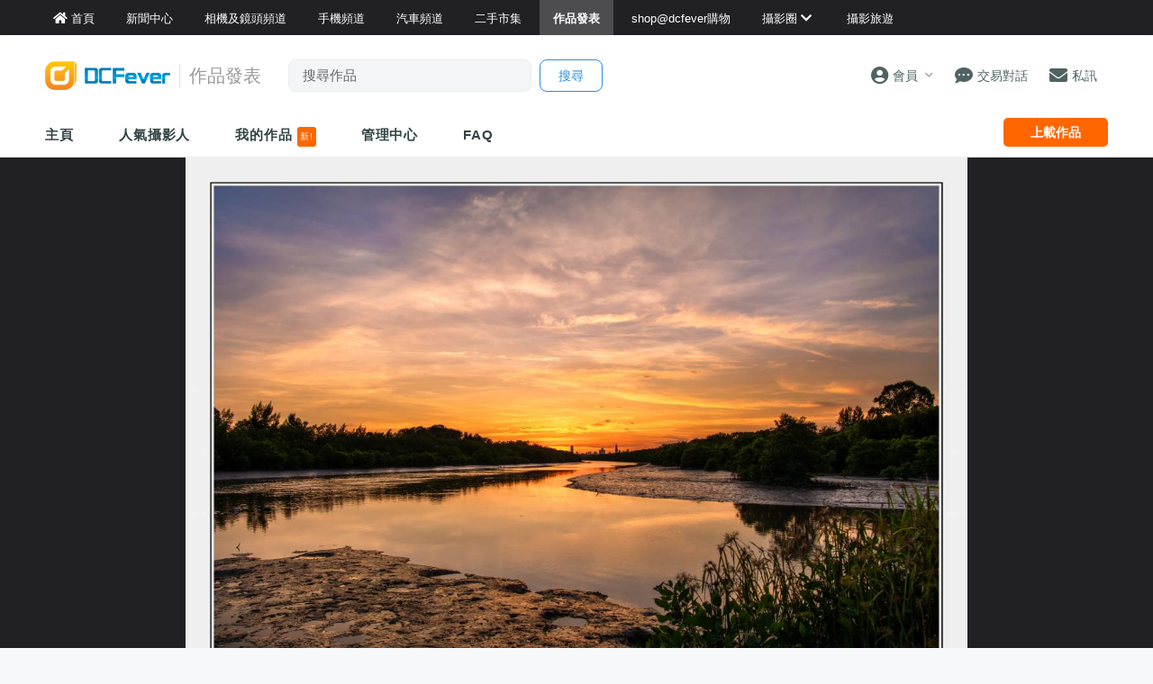

--- FILE ---
content_type: text/html; charset=UTF-8
request_url: https://www.dcfever.com/photosharing/view.php?id=1683999
body_size: 17099
content:
<!DOCTYPE html>
<html>
<head>
<meta http-equiv="Content-Type" content="text/html; charset=utf-8" />
<meta http-equiv="content-language" content="zh-HK">
<meta charset="UTF-8" />
<title>作品發表區 - 錦田河夕照 - DCFever.com</title>


<meta name="description" content="有過燦爛一刻，可惜最後燒吾着。" />
<meta name="viewport" content="width=device-width, maximum-scale=1" />

<meta name="title" content="作品發表區 - 錦田河夕照" />
<meta name="description" content="有過燦爛一刻，可惜最後燒吾着。" />
<meta property="og:title" content="錦田河夕照 - DCFever.com" />
<meta property="og:image" content="https://cdn03.dcfever.com/media/photo/23/7/25/872425_1690242190_cba5.jpg" />
<meta property="og:image:type" content="image/jpeg" />
<meta property="og:image:width" content="3000" />
<meta property="og:image:height" content="2074" />
<meta property="og:site_name" content="DCFever" />
<meta property="og:url" content="https://www.dcfever.com/photosharing/view.php?id=1683999" />
<meta property="og:type" content="article" />
<meta property="og:description" content="有過燦爛一刻，可惜最後燒吾着。" />
<link rel="image_src" href="https://cdn03.dcfever.com/media/photo/23/7/25/872425_1690242190_cba5.jpg" />
<link rel="canonical" href="https://www.dcfever.com/photosharing/view.php?id=1683999" />

<!-- BEGIN SHAREAHOLIC CODE -->
<link rel="preload" href="https://cdn.shareaholic.net/assets/pub/shareaholic.js" as="script" />
<meta name="shareaholic:site_id" content="232318ad7ef6116990da3dc130eabbd6" />
<script data-cfasync="false" async src="https://cdn.shareaholic.net/assets/pub/shareaholic.js"></script>
<!-- END SHAREAHOLIC CODE -->


<meta name="theme-color" content="">

<meta property="fb:app_id" content="301017970038593" />

<link rel="SHORTCUT ICON" href="//cdn10.dcfever.com/images/favicon_new.ico" />
<link href="//cdn10.dcfever.com/v4/css/global_20240301d.css" rel="stylesheet" />
<link href="//cdn10.dcfever.com/v4/css/grid_20150811.css" rel="stylesheet" />
<link href="//cdn10.dcfever.com/images/apple_180.png" rel="apple-touch-icon" sizes="180x180" />
<link href="//cdn10.dcfever.com/images/android_192.png" rel="icon" sizes="192x192" />


<script src="//ajax.googleapis.com/ajax/libs/jquery/1.11.3/jquery.min.js"></script>
<script src="//ajax.googleapis.com/ajax/libs/jqueryui/1.11.3/jquery-ui.min.js"></script>
<link href="https://cdn03.dcfever.com/v4/css/photosharing_2109a.css" rel="stylesheet">
<link href="https://cdn03.dcfever.com/photosharing/js/magnific_popup.css" rel="stylesheet" type="text/css">
<link href="https://cdn03.dcfever.com/photosharing/js/photoswipe/photoswipe.css" rel="stylesheet" type="text/css">
<link href="https://cdn03.dcfever.com/photosharing/js/photoswipe/default-skin/default-skin.css" rel="stylesheet" type="text/css">
<link href="https://cdn01.dcfever.com/v4/css/fontawesome-5.15/css/all.css" rel="stylesheet">
<link href="/v5/css/nav_main_2023.css?t=260122" rel="stylesheet">
<link href="/v5/css/nav_20240405a.css?t=260122" rel="stylesheet">
<link href="https://cdn01.dcfever.com/v5/css/product_01_2024j.css" rel="stylesheet">
<script src="https://cdn03.dcfever.com/js/lazysizes/lazysizes.min.js" async=""></script>
<script src="https://cdn03.dcfever.com/photosharing/js/magnific.js"></script>
<script src="https://cdn03.dcfever.com/photosharing/js/photoswipe/photoswipe.js"></script>
<script src="https://cdn03.dcfever.com/photosharing/js/photoswipe/photoswipe-ui-default.js"></script>
<script async='async' src='https://www.googletagservices.com/tag/js/gpt.js'></script>
<script>
  var googletag = googletag || {};
  googletag.cmd = googletag.cmd || [];
</script>

<script>
  googletag.cmd.push(function() {
    googletag.defineOutOfPageSlot('/1007060/dcfever_ros/dcfever_ros_outofpage', 'div-gpt-ad-dcfever_ros_outofpage').addService(googletag.pubads());

  	googletag.pubads().enableSingleRequest();
    googletag.pubads().collapseEmptyDivs();
    googletag.enableServices();
  });
</script><script language="javascript" src="https://cdn01.dcfever.com/js/jquery-scrolltofixed.js"></script>

<link href="https://cdn01.dcfever.com/v5/css/autocomplete.css" rel="stylesheet">
<script src="https://cdn01.dcfever.com/v5/js/jquery.autocomplete.min.js" referrerpolicy="no-referrer"></script>

<!-- Google tag (gtag.js) -->
<script async src="https://www.googletagmanager.com/gtag/js?id=G-5ND0VB1W90"></script>
<script>
  window.dataLayer = window.dataLayer || [];
  function gtag(){dataLayer.push(arguments);}
  gtag('js', new Date());

  gtag('config', 'G-5ND0VB1W90');
</script>

</head>

<body>
<div class="site_wrapper white_bg">


<div class="main_nav photosharing">
	<div class="main_nav_inner">
		<div class="main_nav_content">
			<div class="main_nav_logo">
				<a href="/index.php"><img src="https://cdn01.dcfever.com/images/dcfever_logo_png.png" class="logo" alt="DCFever Logo"></a>
			</div>
			<ul class="navigation">
				<li style="order: -1"><a href="/index.php" class="home"><i class="fa fa-home"></i><span>首頁</span></a></li>
								
				<li class="seperator"></li>
				<li style="order: -1"><a href="/news/index.php"><i class="fa fa-newspaper"></i><span>新聞中心</span></a></li>
				<li style="order: -1"><a href="/cameras/index.php"><i class="fa fa-camera"></i><span>相機及鏡頭頻道</span></a></li>
				<li style="order: -1"><a href="/phones/index.php"><i class="fa fa-phone"></i><span>手機頻道</span></a></li>
				<li style="order: -1"><a href="/cars/index.php"><i class="fa fa-car"></i><span>汽車頻道</span></a></li>
				<li class="seperator"></li>
				<li><a href="/trading/index.php"><i class="fa fa-retweet"></i><span>二手市集</span></a></li>
				<li class="selected"><a href="/photosharing/index.php"><i class="fa fa-images"></i><span>作品發表</span></a></li>
				<li class="seperator"></li>
				<li><a href="/shop/index.php"><i class="fa fa-shopping-cart"></i><span>shop@dcfever購物</span></a></li>
				<li class="seperator"></li>
				<li class="desktop_main_drop_down_toggle ">
					<a href="#" onClick="return false;"><span>攝影圈<i class="fa fa-chevron-down up" style="display: inline-block;"></i></span></a>
					<ul class="dropdown">
						<li><a href="/column/index.php"><i class="fa fa-pen-alt"></i><span>Fever 達人</span></a></li>
						<li><a href="/models/index.php"><i class="fa fa-user-friends"></i><span>FeverModels</span></a></li>
						<li><a href="/forum/index.php"><i class="fa fa-comments"></i><span>討論區</span></a></li>
					</ul>
				</li>
				<li><a href="/travel/index.php "><i class="fa fa-paper-plane"></i><span>攝影旅遊</span></a></li>
				
				<li class="seperator"></li>
				<li class="hidden-md"><a href="/users/login.php?action=logout" class="logout_btn"><i class="fa fa-sign-out-alt"></i><span>登出</span></a></li>
			</ul>
		</div>
	</div>
	<div class="close_button">
		<i class="fa fa-times-circle"></i>
	</div>
</div>
<div class="main_nav_overlay"></div>
<script>
$(document).ready(function() {
	var hoverTimeout;
	$(".desktop_main_drop_down_toggle").hover(function(e) {
		e.preventDefault();
		clearTimeout(hoverTimeout);
		$(this).addClass("selected");
		$(this).find(".dropdown").addClass("active");
	}, function() {
		var $self = $(this);
		hoverTimeout = setTimeout(function() {
			$self.removeClass("selected");
			$self.find(".dropdown").removeClass("active");
		}, 200);
	});
	$(".toggle_left_menu").click(function(e) {
		e.preventDefault();
		if ($(".nav_level_one_user_menu").hasClass("active"))
		{
			$(".nav_level_one_user").click();
		}
		$("body").addClass("pop");
		$(".main_nav").addClass("pop");
		$(".main_nav_overlay").addClass("pop");
	});
	$(".close_button").click(function(e) {
		e.preventDefault();
		$(".main_nav_content").scrollTop(0,0);
		$("body").removeClass("pop");
		$(".main_nav").removeClass("pop");
		$(".main_nav_overlay").removeClass("pop");
	});
	$(".logout_btn").click(function(e) {
		e.preventDefault();
		if (confirm('確定要登出嗎?')) {
			window.location.href = $(this).attr('href');
		}
	});
});
</script>
<!-- canvas -->
<div class="canvas">
	<div class="canvas_overlay_mask"></div>
	<div class="container-fluid site_header">
<link rel="stylesheet" href="/v5/css/nav_2025.css?t=1769090651">
<div class="row main_nav_level_one_wrapper photosharing">
    <div class="main_nav_level_one photosharing">
        <div class="nav_left">
            <div class="nav_hamburger">
                <a href="#" class="item toggle_left_menu hidden-md"><i class="fa fa-bars" style="font-size: 20px;"></i></a>
            </div>
            <div class="logo">
                <a href="/index.php"><img src="//cdn01.dcfever.com/images/dcfever_logo_v2_png.png" width="108" height="25" class="hidden-md" alt="DCFever Logo"><img src="//cdn01.dcfever.com/images/dcfever_logo_v2_png.png" width="139" height="32" class="hidden-xs" alt="DCFever Logo"></a>                                        <span class="channel_name_desktop">作品發表</span>
                
                                    <form method="get" action="/photosharing/keywordsearch.php" name="ajax_search" id="ajax_search" class="search_form hidden-xs">
                        <input type="text" name="keyword" value="" class="main_nav_search_bar" placeholder="搜尋作品">
                        <input type="hidden" name="form_action" value="search_action">
                        <input type="submit" name="search_btn" value="搜尋" class="main_nav_search_button">
                    </form>
                            </div>
        </div>
        <div class="nav_function">
                        <span class="nav_level_one_user_menu_wrap user_menu"><a href="/users/index.php" class="item nav_level_one_user"><i class="fa fa-user-circle"></i> <span>會員</span><span style="color: #aaa; display: inline-block; font-size: 10px; padding-left: 8px;" class="hidden-xs"><i class="fa fa fa-chevron-down up"></i></span></a></span>            <div class="nav_level_one_user_menu" style="display: none;">
                <div class="mobile_menu_header_div hidden-md">
                    <a href="/index.php" class="mobile_menu_logo">
                        <img src="//cdn01.dcfever.com/images/dcfever_logo_v2_png.png" width="100" height="24" alt="DCFever Logo">
                    </a>
                    <a href="#" class="close_user_menu"><i class="fa fa-times"></i></a>
                </div>

                <div class="profile">
                    <div class="avatar-container">
                        <a href="/users/avatar.php">
                            <img src="https://cdn01.dcfever.com/column/images/profile_pic.png" class="user_avatar" alt="User Avatar">
                        </a>
                    </div>
                                        <div class="user_info">
                        <div class="login"><a href="/trading/myitem.php">登入</a></div>
                        <div class="register"><a href="/users/register.php">註冊新會員</a></div>
                    </div>
                                    </div>

                <div class="menu-section"><h3 class="section-title">作品發表</h3><a href="/photosharing/manage.php" class="menu-item"><i class="fa fa-camera"></i><span>作品管理</span><i class="fa fa-chevron-right"></i></a></div>                <div class="menu-section">
                    <h3 class="section-title">買賣管理</h3>
                    <a href="/trading/myitem.php" class="menu-item">
                        <i class="fa fa-store"></i>
                        <span>我的物品</span>
                        <i class="fa fa-chevron-right"></i>
                    </a>
                    <a href="/trading/myrating.php" class="menu-item">
                        <i class="fa fa-star"></i>
                        <span>我的評價</span>
                        <i class="fa fa-chevron-right"></i>
                    </a>
                    <a href="/trading/saved_search.php" class="menu-item">
                        <i class="fa fa-search"></i>
                        <span>搜尋關鍵字通知</span>
                        <i class="fa fa-chevron-right"></i>
                    </a>
                    <a href="/trading/favourite_items.php" class="menu-item">
                        <i class="fa fa-heart"></i>
                        <span>我的收藏</span>
                        <i class="fa fa-chevron-right"></i>
                    </a>
                    <a href="/trading/verification.php" class="menu-item">
                        <i class="fa fa-check-circle"></i>
                        <span>手機認證</span>
                        <i class="fa fa-chevron-right"></i>
                    </a>
                    <a href="/trading/allsettings.php" class="menu-item">
                        <i class="fa fa-cog"></i>
                        <span>其它設定及說明</span>
                        <i class="fa fa-chevron-right"></i>
                    </a>
                </div>
                
                <div class="menu-section">
                    <h3 class="section-title">帳戶設定</h3>
                    <a href="/users/index.php" class="menu-item">
                        <i class="fa fa-user-circle"></i>
                        <span>會員中心</span>
                        <i class="fa fa-chevron-right"></i>
                    </a>

                                    </div>
            </div>
            <a href="/chat?t=1769090651" class="item"><i class="fa fa-comment-dots"></i> <span>交易對話</span>
                <div class="empty_counter" id="header_chat_counter"></div>
            </a>
            <a href="/pm/index.php" class="item">
                <i class="fa fa-envelope"></i> <span>私訊</span>
                            </a>
                    </div>
    </div>
</div>
<script>
    $(document).ready(function() {
        $(".user_menu").click(function(e) {
            e.preventDefault();
            e.stopPropagation();
            $(".nav_level_one_user_menu").fadeToggle(200);
            // Add/remove body class for mobile
            if ($(window).width() < 768) {
                $("body").toggleClass("menu-open");
            }
        });

        $(".close_user_menu").click(function(e) {
            e.preventDefault();
            $(".nav_level_one_user_menu").fadeOut(200);
            // Remove body class
            $("body").removeClass("menu-open");
        });
        $(".logout").click(function(e) {
            e.preventDefault();
            if (confirm('確定要登出嗎?')) {
                window.location.href = $(this).attr('href');
            }
        });

        $(document).click(function(e) {
            if (!$(e.target).closest('.nav_level_one_user_menu, .user_menu').length) {
                $(".nav_level_one_user_menu").fadeOut(200);
                // Remove body class
                $("body").removeClass("menu-open");
            }
        });

        // Prevent clicks inside menu from closing it
        $(".nav_level_one_user_menu").click(function(e) {
            e.stopPropagation();
        });
    });
</script>		<div class="row">
			<div class="main_nav_level_two_wrapper">
				<div class="main_nav_level_two">
					<div class="nav_search_form_wrap">
						<form method="get" action="keywordsearch.php" name="ajax_search" id="ajax_search" class="nav_search_form" style="padding: 10x 10px 0px 10px;">
							<input type="text" name="keyword" value="" class="search_input" placeholder="搜尋作品">
							<input type="hidden" name="form_action" value="search_action">
							<input type="submit" name="search_btn" value="搜尋" class="search_button">
						</form>
					</div>
					<ul class="nav_selection">
						<li><a href="index.php">主頁</a></li>
						<!--
						<li><a href="listing.php">攝影作品</a></li>
						-->
						<li><a href="list.php">人氣攝影人</a></li>
						<li><a href="myphotos.php">我的作品 <span style="display: inline-block; background-color: #ff6600; color: #fff; font-size: 10px; padding: 3px; font-weight: normal; line-height: 16px; border-radius: 3px;">新!</span></a></li>
						<li><a href="manage.php">管理中心</a></li>
						<li><a href="help.php">FAQ</a></li>
					</ul>
					<div class="nav_action_wrap">
						<a href="upload.php" class="action_btn">上載作品</a>
					</div>
				</div>
<script>
$(document).ready(function() {
	function toggle_nav_drop_down(direction) {
		if (direction == 'down')
		{
			$(".mobile_nav_drop_down_toggle").addClass("activated");
			$(".mobile_nav_drop_down_toggle").parent().siblings(".mobile_nav_dropped_down").slideDown();
			$(".mobile_nav_drop_down_toggle").find(".up").hide();
			$(".mobile_nav_drop_down_toggle").find(".down").show();
		}
		else
		{
			$(".mobile_nav_drop_down_toggle").removeClass("activated");
			$(".mobile_nav_drop_down_toggle").parent().siblings(".mobile_nav_dropped_down").slideUp();
			$(".mobile_nav_drop_down_toggle").find(".up").show();
			$(".mobile_nav_drop_down_toggle").find(".down").hide();
		}
	}
	$(".nav_level_one_search").click(function(e) {
		e.preventDefault();
		if ($(".nav_search_form_wrap").hasClass("showme"))
		{
			$(".nav_search_form_wrap").fadeOut(200, 'linear', function() {
				$(this).removeClass("showme");
			});
			toggle_nav_drop_down('up');
		}
		else
		{
			$(".nav_search_form_wrap").fadeIn(400, 'linear', function() {
				$(this).addClass("showme");
			});
			toggle_nav_drop_down('down');
		}
	});
	$(".mobile_nav_drop_down_toggle").click(function(e) {
		e.preventDefault();
		if ($(this).hasClass("activated"))
		{
			toggle_nav_drop_down('up');
		}
		else
		{
			toggle_nav_drop_down('down');
		}
	});
	$(".main_nav_level_two_wrapper").scrollToFixed({
		preFixed: function() { if($(this).width() > 768) $(this).css("paddingTop", "8px"); },
        postFixed: function() { $(this).css("paddingTop", "0px"); }
	});
});
</script>			</div>
		</div>
	</div>

	<div class="container-fluid blackcurtain">
		<div class="row">
			<div class="col-md-12">
				<div class="photo_container_wrapper">
					<div class="photo_container">
						<img src="[data-uri]" class="the_photo" id="the_photo" sequence="0">
					</div>
				</div>
			</div>
		</div>
	</div>

	<script language="javascript">
	var photo = {
		width: 3000,
		height: 2074,
		aspect_ratio: 1.4464802314368,
		orientation: "landscape",
		file: 'https://cdn03.dcfever.com/media/photo/23/7/25/872425_1690242190_cba5.jpg',
		id: 1683999,
		adult: 0
	};

	var cfg_max_dimension = 1200;
	var cfg_bottom_margin = 180;

	$(window).resize(function() {
		var w = window,
			d = document,
		e = d.documentElement,
		g = d.getElementsByTagName('body')[0],
		x = w.innerWidth || e.clientWidth || g.clientWidth,
		y = w.innerHeight|| e.clientHeight|| g.clientHeight;


		var photo_container_offset = $(".photo_container_wrapper").offset().top;
		var container_width = $(".photo_container_wrapper").width();

		if (x > y) //window is landscape
		{
			if (photo.orientation == 'landscape') { //photo is landscape
				if (x < 768)
				{
					container_min_height = y;
				}
				else
				{
					container_min_height = 5 * container_width / 12; //maintain minimum 12:5 ratio for landscape photo
					if (container_min_height < 600) {
						container_min_height = 600;
					}
				}
			} else { //photo is portrait
				//container_min_height = 700;
				if (x < 768)
				{
					container_min_height = 480;
				}
				else
				{
					container_min_height = 5 * container_width / 12; //maintain minimum 12:5 ratio for landscape photo
					if (container_min_height < 650) {
						container_min_height = 650;
					}
				}
			}

			container_max_height = y - photo_container_offset - cfg_bottom_margin;
			if (container_min_height > container_max_height)
			{
				container_max_height = container_min_height;
			}
			if (container_max_height > cfg_max_dimension)
			{
				container_max_height = cfg_max_dimension;
			}


			/* get maximum photo / container height */
			max_photo_height = container_width * (photo.height / photo.width);
			/* this part is for image which is smaller than the container, we reduce the photo height to its real value */
			if (photo.width <= container_width && photo.height <= container_max_height)
			{
				max_photo_height = photo.height;
			}

			/* photo_container_height vs photo_height, get the smaller one */
			if (max_photo_height > container_max_height)
			{
				calculated_photo_height = container_max_height;
			}
			else
			{
				calculated_photo_height = max_photo_height;
			}
			calculated_container_height = container_min_height > calculated_photo_height ? container_min_height : calculated_photo_height;


			//$(".logo_tag").html(parseInt(calculated_container_height) + ':' + parseInt(calculated_photo_height));
			$(".photo_container").height(calculated_container_height);
			$(".photo_container .the_photo").attr("src", "https://cdn03.dcfever.com/media/photo/23/7/25/872425_1690242190_cba5.jpg").attr("height", calculated_photo_height).css("height", calculated_photo_height + 'px').css("max-height", "");
		}
		else
		{
			//window is portrait
			if (photo.orientation == 'landscape') { //photo is landscape
				container_min_height = 5 * container_width / 12; //maintain minimum 12:5 ratio for landscape photo
				container_max_height = x;

				//container_max_height = y - photo_container_offset - cfg_bottom_margin;
				if (container_min_height > container_max_height)
				{
					container_max_height = container_min_height;
				}
				if (container_max_height > cfg_max_dimension)
				{
					container_max_height = cfg_max_dimension;
				}



				/* get maximum photo / container height */
				max_photo_height = container_width * (photo.height / photo.width);
				/* this part is for image which is smaller than the container, we reduce the photo height to its real value */
				if (photo.width <= container_width && photo.height <= container_max_height)
				{
					max_photo_height = photo.height;
				}

				/* photo_container_height vs photo_height, get the smaller one */
				if (max_photo_height > container_max_height)
				{
					calculated_photo_height = container_max_height;
				}
				else
				{
					calculated_photo_height = max_photo_height;
				}
				calculated_container_height = container_min_height > calculated_photo_height ? container_min_height : calculated_photo_height;


				//$(".logo_tag").html(parseInt(calculated_container_height) + ':' + parseInt(calculated_photo_height));
				$(".photo_container").height(calculated_container_height);
				$(".photo_container .the_photo").attr("src", "https://cdn03.dcfever.com/media/photo/23/7/25/872425_1690242190_cba5.jpg").attr("height", calculated_photo_height).css("height", calculated_photo_height + 'px').css("max-height", "");

			} else { //photo is portrait
				container_min_height = 5 * container_width / 12; //good, maintain minimum 12:5 ratio for landscape photo
				container_max_height = 800;

				if (container_min_height > container_max_height)
				{
					container_max_height = container_min_height;
				}
				if (container_max_height > cfg_max_dimension)
				{
					container_max_height = cfg_max_dimension;
				}

				/* get maximum photo / container height */
				max_photo_height = container_width * (photo.height / photo.width);
				/* this part is for image which is smaller than the container, we reduce the photo height to its real value */
				if (photo.width <= container_width && photo.height <= container_max_height)
				{
					max_photo_height = photo.height;
				}

				/* photo_container_height vs photo_height, get the smaller one */
				if (max_photo_height > container_max_height)
				{
					calculated_photo_height = container_max_height;
				}
				else
				{
					calculated_photo_height = max_photo_height;
				}

				calculated_container_height = container_min_height > calculated_photo_height ? container_min_height : calculated_photo_height;

				//$(".logo_tag").html(parseInt(calculated_container_height) + ':' + parseInt(calculated_photo_height));
				$(".photo_container").height(calculated_container_height);
				//$(".the_photo").attr("src", "https://cdn03.dcfever.com/media/photo/23/7/25/872425_1690242190_cba5.jpg").attr("height", '').css("height", 'px').css("max-height", "");
				$(".photo_container .the_photo").attr("src", "https://cdn03.dcfever.com/media/photo/23/7/25/872425_1690242190_cba5.jpg").attr("height", calculated_photo_height).css("height", calculated_photo_height + 'px').css("max-height", "");
			}
		}
	});
	$(window).resize();
	</script>

	<!-- /1007060/dcfever_ros/dcfever_ros_outofpage -->
	<div id='div-gpt-ad-dcfever_ros_outofpage' style="font-size: 0px;">
		<script>
			googletag.cmd.push(function() {
				googletag.display('div-gpt-ad-dcfever_ros_outofpage');
			});
		</script>
	</div>
	<div class="container">
		<div class="row">
			<div class="photo_content">
				<h3 class="photo_author">
					<a href="info.php?id=872425">
						<img src="https://cdn03.dcfever.com/media/users/icons/872/872425_1744550369_icon.jpg" class="avatar">
						lkf4141					</a> <span style="font-size: 13px;">於 2023 年 7 月 25 日 上載</span>
				</h3>

								<h2 class="photo_title">錦田河夕照</h2>
								<div class="photo_description">
				<p>有過燦爛一刻，可惜最後燒吾着。</p>				</div>
				<div class="photo_remark">連續第二日幸獲今選，很多謝評委及各位師姐師兄！</div>				
<div style="display: flex; justify-content: center; margin-top: 20px;">

<script async src="https://pagead2.googlesyndication.com/pagead/js/adsbygoogle.js?client=ca-pub-3319273081114067"
     crossorigin="anonymous"></script>
<!-- 728x90 for new photosharing direct -->
<ins class="adsbygoogle"
     style="display:inline-block;width:728px;height:90px"
     data-ad-client="ca-pub-3319273081114067"
     data-ad-slot="1813346434"></ins>
<script>
     (adsbygoogle = window.adsbygoogle || []).push({});
</script>

</div> 


				<div class="photo_set">
								</div>

				<div class="photo_stats clearfix">
					<div>
						<div class="photo_action" id="photo_vote_btn" data-id="1683999">
							<div class="photo_action_inner">
								<i class="fa fa-thumbs-up"></i>
							</div>
						</div>
						<div class="vote_success_msg"></div>
					</div>
					<div>
						<div class="photo_action" id="photo_fav_btn" data-id="1683999">
							<div class="photo_action_inner">
								<i class="fa fa-thumbtack"></i>
							</div>
						</div>
						<div class="fav_success_msg"></div>
					</div>
					<div>
						<span class="photo_stats_counter" id="photo_stats_vote_counter">18</span>
						<br>
						<span class="photo_stats_counter_text">讚好</span>
					</div>
					<div>
						<span class="photo_stats_counter" id="photo_stats_view_counter">2.6k</span>
						<br>
						<span class="photo_stats_counter_text">瀏覽</span>
					</div>
					<div>
						<span class="photo_stats_counter" id="photo_stats_reply_counter">22</span>
						<br>
						<span class="photo_stats_counter_text">回應</span>
					</div>
				</div>


				<div style="padding: 0px 0px; margin-bottom:20px; text-align: center;">
					<div class="shareaholic-canvas" data-app="share_buttons" data-app-id="33252778"></div>
				</div>
            
				<script language="javascript">
				$.getJSON("ajax_photosharing_function.php?get=info&id=1683999", function( data ) {
					if (data.voted == 1)
					{
						$("#photo_vote_btn").addClass("checked");	
					}
					if (data.bookmarked == 1)
					{
						$("#photo_fav_btn").addClass("checked");	
					}
				});
				</script>
			</div>
		</div>
	</div>

	<div class="container photo_viewer_section_two">
		<div class="row">
			<div class="col-md-left col-lg-left">
				<div class="photo_meta_info hidden-md hidden-lg">
					作品類別: <a href="listing.php?id=3">風景</a><br>
拍攝日期: 2023 年 7 月 24 日<br>拍攝地點: 錦田河<br><script language="javascript">
$(document).ready(function() {
	$('.show_exif').magnificPopup({
		type: 'ajax',
		overflowY: 'scroll'
	});
});
</script>				</div>


				<div class="section_header sharing_reply">
					會員回應 (<span class="reply_counter">22</span>)
				</div>
				<div class="sharing_reply_wrap clearfix">
<div class="write_sharing_reply"><div class="login_box"><p>會員回應限期已過!</p></div></div>		<ul class="sharing_reply_list">
			<li class="clear" id="new_reply_div">
				<a href="info.php?id=560315" class="reply_avatar">
					<img src="https://cdn03.dcfever.com/images/profile_pic.png">
				</a>
				<div class="content_col">
					<div class="user"><a href="profile.php?id=0"></a>
					<span class="date"></span></div>
					<div class="reply_content"></div>
				</div>
			</li>
					<li class="clear" id="reply_li_23996149"
						>
				<a href="info.php?id=669821" class="reply_avatar">
					<img src="https://cdn03.dcfever.com/media/users/icons/669/669821_1528613283_icon.jpg">
				</a>
				<div class="content_col">
										<div class="user"><a href="info.php?id=669821">faiencepro</a>
					<a href="help.php?id=50"><div style="display: inline-block; color: #0066cc; font-size: 9px; border: solid 1px #0066cc; line-height: 16px; padding: 0px 5px; border-radius: 5px;">PRO.1</div></a>					<span class="date">@2023-08-01 10:48:28</span>
					</div>
					<div class="reply_content">
					構圖優、美。期待下回美攝分享					</div>
				</div>
			</li>
					<li class="clear" id="reply_li_23995786"
						>
				<a href="info.php?id=560315" class="reply_avatar">
					<img src="https://cdn03.dcfever.com/media/users/icons/560/560315_1754122352_icon.jpg">
				</a>
				<div class="content_col">
										<div class="user"><a href="info.php?id=560315">kkleungken</a>
					<a href="help.php?id=50"><div style="display: inline-block; color: #0066cc; font-size: 9px; border: solid 1px #0066cc; line-height: 16px; padding: 0px 5px; border-radius: 5px;">PRO+</div></a>					<span class="date">@2023-07-31 23:20:11</span>
					</div>
					<div class="reply_content">
					恭喜 ! 恭喜 ! 實至名歸 !					</div>
				</div>
			</li>
					<li class="clear" id="reply_li_23994814"
						>
				<a href="info.php?id=72884" class="reply_avatar">
					<img src="https://cdn03.dcfever.com/media/users/icons/72/72884_1666645306_icon.jpg">
				</a>
				<div class="content_col">
										<div class="user"><a href="info.php?id=72884">4u2</a>
					<a href="help.php?id=50"><div style="display: inline-block; color: #0066cc; font-size: 9px; border: solid 1px #0066cc; line-height: 16px; padding: 0px 5px; border-radius: 5px;">PRO+</div></a>					<span class="date">@2023-07-29 13:37:05</span>
					</div>
					<div class="reply_content">
					宛轉錦田河.............美拍<br />
恭喜再度金選....恭喜...........					</div>
				</div>
			</li>
					<li class="clear" id="reply_li_23994149"
						>
				<a href="info.php?id=641789" class="reply_avatar">
					<img src="https://cdn03.dcfever.com/media/users/icons/641/641789_1521638842_icon.jpg">
				</a>
				<div class="content_col">
										<div class="user"><a href="info.php?id=641789">csl600d</a>
					<a href="help.php?id=50"><div style="display: inline-block; color: #0066cc; font-size: 9px; border: solid 1px #0066cc; line-height: 16px; padding: 0px 5px; border-radius: 5px;">STAR</div></a>					<span class="date">@2023-07-27 08:13:23</span>
					</div>
					<div class="reply_content">
					精彩作品！恭喜！恭喜！					</div>
				</div>
			</li>
					<li class="clear" id="reply_li_23994034"
						>
				<a href="info.php?id=896661" class="reply_avatar">
					<img src="https://cdn03.dcfever.com/media/users/icons/896/896661_1506006176_icon.jpg">
				</a>
				<div class="content_col">
										<div class="user"><a href="info.php?id=896661">_嵐_</a>
					<a href="help.php?id=50"><div style="display: inline-block; color: #0066cc; font-size: 9px; border: solid 1px #0066cc; line-height: 16px; padding: 0px 5px; border-radius: 5px;">STAR</div></a>					<span class="date">@2023-07-26 20:57:12</span>
					</div>
					<div class="reply_content">
					恭喜 ! 恭喜 ! 實至名歸 !					</div>
				</div>
			</li>
					<li class="clear" id="reply_li_23993971"
						>
				<a href="info.php?id=41602" class="reply_avatar">
					<img src="https://cdn03.dcfever.com/media/users/icons/41/41602_1646556548_icon.jpg">
				</a>
				<div class="content_col">
										<div class="user"><a href="info.php?id=41602">呀超</a>
					<a href="help.php?id=50"><div style="display: inline-block; color: #0066cc; font-size: 9px; border: solid 1px #0066cc; line-height: 16px; padding: 0px 5px; border-radius: 5px;">PRO+</div></a>					<span class="date">@2023-07-26 17:26:20</span>
					</div>
					<div class="reply_content">
					恭喜恭喜					</div>
				</div>
			</li>
					<li class="clear" id="reply_li_23993970"
						>
				<a href="info.php?id=61314" class="reply_avatar">
					<img src="https://cdn03.dcfever.com/media/users/icons/61/613141231691489_icon.jpg">
				</a>
				<div class="content_col">
										<div class="user"><a href="info.php?id=61314">yeung704</a>
					<a href="help.php?id=50"><div style="display: inline-block; color: #0066cc; font-size: 9px; border: solid 1px #0066cc; line-height: 16px; padding: 0px 5px; border-radius: 5px;">PRO+</div></a>					<span class="date">@2023-07-26 17:25:51</span>
					</div>
					<div class="reply_content">
					恭喜 …… 恭喜！					</div>
				</div>
			</li>
					<li class="clear" id="reply_li_23993923"
						>
				<a href="info.php?id=1108769" class="reply_avatar">
					<img src="https://cdn03.dcfever.com/media/users/icons/1108/1108769_1756039520_icon.jpg">
				</a>
				<div class="content_col">
										<div class="user"><a href="info.php?id=1108769">iamdavidlau2</a>
					<a href="help.php?id=50"><div style="display: inline-block; color: #0066cc; font-size: 9px; border: solid 1px #0066cc; line-height: 16px; padding: 0px 5px; border-radius: 5px;">STAR</div></a>					<span class="date">@2023-07-26 14:08:26</span>
					</div>
					<div class="reply_content">
					恭喜恭喜！					</div>
				</div>
			</li>
					<li class="clear" id="reply_li_23993904"
						>
				<a href="info.php?id=635674" class="reply_avatar">
					<img src="https://cdn03.dcfever.com/media/users/icons/635/635674_1449386102_icon.jpg">
				</a>
				<div class="content_col">
										<div class="user"><a href="info.php?id=635674">tangkinwah</a>
					<a href="help.php?id=50"><div style="display: inline-block; color: #0066cc; font-size: 9px; border: solid 1px #0066cc; line-height: 16px; padding: 0px 5px; border-radius: 5px;">PRO+</div></a>					<span class="date">@2023-07-26 13:26:37</span>
					</div>
					<div class="reply_content">
					恭喜恭喜					</div>
				</div>
			</li>
					<li class="clear" id="reply_li_23993903"
						>
				<a href="info.php?id=170659" class="reply_avatar">
					<img src="https://cdn03.dcfever.com/media/users/icons/170/1706591162207585_icon.jpg">
				</a>
				<div class="content_col">
										<div class="user"><a href="info.php?id=170659">monkeyja</a>
					<a href="help.php?id=50"><div style="display: inline-block; color: #0066cc; font-size: 9px; border: solid 1px #0066cc; line-height: 16px; padding: 0px 5px; border-radius: 5px;">PRO+</div></a>					<span class="date">@2023-07-26 13:21:31</span>
					</div>
					<div class="reply_content">
					恭喜恭喜					</div>
				</div>
			</li>
				</ul>

				<a href="#" data-id="1683999" class="load_more_reply">載入更多回應</a>
			</div>

				<div class="section_header photosharing">
					lkf4141 最近期的作品 <div class="more"><a href="info.php?id=872425">more</a></div>
				</div>
				<div class="row">
					<div class="col-xs-12">
						<div class="flex_photo_list">
			<div class="flex_photo_wrap onefourth">
				<div class="flex_photo">
					<div class="top">
						<div class="image" style="position: relative;"><a href="view.php?id=1701781"><img class="lazyload" data-src="https://cdn03.dcfever.com/media/photo/24/11/10/872425_1731195544_1570_sq.jpg"></a>
						</div>
						<div class="title">
							<a href="view.php?id=1701781">日落赤鱲角</a>
						</div>
					</div>
					<div class="bottom">
						<div class="username">
							<a href="info.php?id=872425" class="username_link" style="font-size: 14px;"></a>
						</div>
						<div class="stats">
							<span><i class="fa fa-thumbs-up"></i> 11</span>
							<span><i class="fa fa-eye"></i> 696</span>
						</div>
					</div>
				</div>
			</div>
			<div class="flex_photo_wrap onefourth">
				<div class="flex_photo">
					<div class="top">
						<div class="image" style="position: relative;"><a href="view.php?id=1699363"><img class="lazyload" data-src="https://cdn03.dcfever.com/media/photo/24/8/21/872425_1724197442_e0a6_sq.jpg"></a>
						</div>
						<div class="title">
							<a href="view.php?id=1699363">北陲觀夕</a>
						</div>
					</div>
					<div class="bottom">
						<div class="username">
							<a href="info.php?id=872425" class="username_link" style="font-size: 14px;"></a>
						</div>
						<div class="stats">
							<span><i class="fa fa-thumbs-up"></i> 10</span>
							<span><i class="fa fa-eye"></i> 758</span>
						</div>
					</div>
				</div>
			</div>
			<div class="flex_photo_wrap onefourth">
				<div class="flex_photo">
					<div class="top">
						<div class="image" style="position: relative;"><a href="view.php?id=1699065"><img class="lazyload" data-src="https://cdn03.dcfever.com/media/photo/24/8/12/872425_1723423276_97d0_sq.jpg"></a>
						</div>
						<div class="title">
							<a href="view.php?id=1699065">月照西陲</a>
						</div>
					</div>
					<div class="bottom">
						<div class="username">
							<a href="info.php?id=872425" class="username_link" style="font-size: 14px;"></a>
						</div>
						<div class="stats">
							<span><i class="fa fa-thumbs-up"></i> 7</span>
							<span><i class="fa fa-eye"></i> 832</span>
						</div>
					</div>
				</div>
			</div>
			<div class="flex_photo_wrap onefourth">
				<div class="flex_photo">
					<div class="top">
						<div class="image" style="position: relative;"><div class="photo_count" style="position: absolute;
    top: 0px;
    left: 0px;
    padding: 5px 10px;
    background-color: rgba(0, 0, 0, .25);
    color: #fafafa;
    font-size: 15px;"><i class="fa fa-image"></i> 2</div><a href="view.php?id=1698773"><img class="lazyload" data-src="https://cdn03.dcfever.com/media/photo/24/8/3/872425_1722662177_0787_sq.jpg"></a>
						</div>
						<div class="title">
							<a href="view.php?id=1698773">夜幕降臨維港</a>
						</div>
					</div>
					<div class="bottom">
						<div class="username">
							<a href="info.php?id=872425" class="username_link" style="font-size: 14px;"></a>
						</div>
						<div class="stats">
							<span><i class="fa fa-thumbs-up"></i> 8</span>
							<span><i class="fa fa-eye"></i> 1,087</span>
						</div>
					</div>
				</div>
			</div>
			<div class="flex_photo_wrap onefourth">
				<div class="flex_photo">
					<div class="top">
						<div class="image" style="position: relative;"><a href="view.php?id=1698379"><img class="lazyload" data-src="https://cdn03.dcfever.com/media/photo/24/7/24/872425_1721820418_b32d_sq.jpg"></a>
						</div>
						<div class="title">
							<a href="view.php?id=1698379">火燒雲</a>
						</div>
					</div>
					<div class="bottom">
						<div class="username">
							<a href="info.php?id=872425" class="username_link" style="font-size: 14px;"></a>
						</div>
						<div class="stats">
							<span><i class="fa fa-thumbs-up"></i> 6</span>
							<span><i class="fa fa-eye"></i> 1,099</span>
						</div>
					</div>
				</div>
			</div>
			<div class="flex_photo_wrap onefourth">
				<div class="flex_photo">
					<div class="top">
						<div class="image" style="position: relative;"><a href="view.php?id=1697943"><img class="lazyload" data-src="https://cdn03.dcfever.com/media/photo/24/7/12/872425_1720796365_7c7a_sq.jpg"></a>
						</div>
						<div class="title">
							<a href="view.php?id=1697943">昂坪觀夕</a>
						</div>
					</div>
					<div class="bottom">
						<div class="username">
							<a href="info.php?id=872425" class="username_link" style="font-size: 14px;"></a>
						</div>
						<div class="stats">
							<span><i class="fa fa-thumbs-up"></i> 12</span>
							<span><i class="fa fa-eye"></i> 1,324</span>
						</div>
					</div>
				</div>
			</div>
			<div class="flex_photo_wrap onefourth">
				<div class="flex_photo">
					<div class="top">
						<div class="image" style="position: relative;"><a href="view.php?id=1694758"><img class="lazyload" data-src="https://cdn03.dcfever.com/media/photo/24/4/15/872425_1713142310_ced1_sq.jpg"></a>
						</div>
						<div class="title">
							<a href="view.php?id=1694758">富士銀河</a>
						</div>
					</div>
					<div class="bottom">
						<div class="username">
							<a href="info.php?id=872425" class="username_link" style="font-size: 14px;"></a>
						</div>
						<div class="stats">
							<span><i class="fa fa-thumbs-up"></i> 11</span>
							<span><i class="fa fa-eye"></i> 1,019</span>
						</div>
					</div>
				</div>
			</div>
			<div class="flex_photo_wrap onefourth">
				<div class="flex_photo">
					<div class="top">
						<div class="image" style="position: relative;"><div class="photo_count" style="position: absolute;
    top: 0px;
    left: 0px;
    padding: 5px 10px;
    background-color: rgba(0, 0, 0, .25);
    color: #fafafa;
    font-size: 15px;"><i class="fa fa-image"></i> 5</div><a href="view.php?id=1694716"><img class="lazyload" data-src="https://cdn03.dcfever.com/media/photo/24/4/14/872425_1713052750_9c73_sq.jpg"></a>
						</div>
						<div class="title">
							<a href="view.php?id=1694716">櫻花影襯晴空塔</a>
						</div>
					</div>
					<div class="bottom">
						<div class="username">
							<a href="info.php?id=872425" class="username_link" style="font-size: 14px;"></a>
						</div>
						<div class="stats">
							<span><i class="fa fa-thumbs-up"></i> 9</span>
							<span><i class="fa fa-eye"></i> 1,006</span>
						</div>
					</div>
				</div>
			</div>
			<div class="flex_photo_wrap onefourth">
				<div class="flex_photo">
					<div class="top">
						<div class="image" style="position: relative;"><div class="photo_count" style="position: absolute;
    top: 0px;
    left: 0px;
    padding: 5px 10px;
    background-color: rgba(0, 0, 0, .25);
    color: #fafafa;
    font-size: 15px;"><i class="fa fa-image"></i> 3</div><a href="view.php?id=1694377"><img class="lazyload" data-src="https://cdn03.dcfever.com/media/photo/24/4/5/872425_1712276711_6b42_sq.jpg"></a>
						</div>
						<div class="title">
							<a href="view.php?id=1694377">初春紅富士</a>
						</div>
					</div>
					<div class="bottom">
						<div class="username">
							<a href="info.php?id=872425" class="username_link" style="font-size: 14px;"></a>
						</div>
						<div class="stats">
							<span><i class="fa fa-thumbs-up"></i> 9</span>
							<span><i class="fa fa-eye"></i> 1,109</span>
						</div>
					</div>
				</div>
			</div>
			<div class="flex_photo_wrap onefourth">
				<div class="flex_photo">
					<div class="top">
						<div class="image" style="position: relative;"><div class="photo_count" style="position: absolute;
    top: 0px;
    left: 0px;
    padding: 5px 10px;
    background-color: rgba(0, 0, 0, .25);
    color: #fafafa;
    font-size: 15px;"><i class="fa fa-image"></i> 3</div><a href="view.php?id=1693626"><img class="lazyload" data-src="https://cdn03.dcfever.com/media/photo/24/3/21/872425_1710994190_8fc1_sq.jpg"></a>
						</div>
						<div class="title">
							<a href="view.php?id=1693626">紫色的誘惑</a>
						</div>
					</div>
					<div class="bottom">
						<div class="username">
							<a href="info.php?id=872425" class="username_link" style="font-size: 14px;"></a>
						</div>
						<div class="stats">
							<span><i class="fa fa-thumbs-up"></i> 10</span>
							<span><i class="fa fa-eye"></i> 1,049</span>
						</div>
					</div>
				</div>
			</div>
			<div class="flex_photo_wrap onefourth">
				<div class="flex_photo">
					<div class="top">
						<div class="image" style="position: relative;"><a href="view.php?id=1691504"><img class="lazyload" data-src="https://cdn03.dcfever.com/media/photo/24/2/4/872425_1707006895_2bdd_sq.jpg"></a>
						</div>
						<div class="title">
							<a href="view.php?id=1691504">春天舞曲</a>
						</div>
					</div>
					<div class="bottom">
						<div class="username">
							<a href="info.php?id=872425" class="username_link" style="font-size: 14px;"></a>
						</div>
						<div class="stats">
							<span><i class="fa fa-thumbs-up"></i> 12</span>
							<span><i class="fa fa-eye"></i> 1,079</span>
						</div>
					</div>
				</div>
			</div>
			<div class="flex_photo_wrap onefourth">
				<div class="flex_photo">
					<div class="top">
						<div class="image" style="position: relative;"><div class="photo_count" style="position: absolute;
    top: 0px;
    left: 0px;
    padding: 5px 10px;
    background-color: rgba(0, 0, 0, .25);
    color: #fafafa;
    font-size: 15px;"><i class="fa fa-image"></i> 3</div><a href="view.php?id=1688683"><img class="lazyload" data-src="https://cdn03.dcfever.com/media/photo/23/11/29/872425_1701218341_b63d_sq.jpg"></a>
						</div>
						<div class="title">
							<a href="view.php?id=1688683">大生圍火星坑</a>
						</div>
					</div>
					<div class="bottom">
						<div class="username">
							<a href="info.php?id=872425" class="username_link" style="font-size: 14px;"></a>
						</div>
						<div class="stats">
							<span><i class="fa fa-thumbs-up"></i> 13</span>
							<span><i class="fa fa-eye"></i> 1,567</span>
						</div>
					</div>
				</div>
			</div></div>						<div class="pagination">
						<div class="pages"></div>						</div>
					</div>
				</div>
			</div>
			<div class="col-md-right col-lg-right" style="position: inherit;">
				<div class="photo_meta_info hidden-xs">
					作品類別: <a href="listing.php?id=3">風景</a><br>
拍攝日期: 2023 年 7 月 24 日<br>拍攝地點: 錦田河<br><script language="javascript">
$(document).ready(function() {
	$('.show_exif').magnificPopup({
		type: 'ajax',
		overflowY: 'scroll'
	});
});
</script>				</div>
				<div style="margin-bottom: 20px;" id="sticky_google">
					<div style="width: 300px;margin-left: auto; margin-right: auto;">
					<script async src="https://pagead2.googlesyndication.com/pagead/js/adsbygoogle.js?client=ca-pub-3319273081114067"
     crossorigin="anonymous"></script>
<!-- 300x250 for new photosharing direct -->
<ins class="adsbygoogle"
     style="display:block"
     data-ad-client="ca-pub-3319273081114067"
     data-ad-slot="3824621572"
     data-ad-format="auto"
     data-full-width-responsive="true"></ins>
<script>
     (adsbygoogle = window.adsbygoogle || []).push({});
</script>					</div>
				</div>
			</div>
		</div>
	</div>
	<div id="fixed_limit"></div>

	<!-- Root element of PhotoSwipe. Must have class pswp. -->
	<div class="pswp" tabindex="-1" role="dialog" aria-hidden="true">
		<!-- Background of PhotoSwipe. 
			It's a separate element, as animating opacity is faster than rgba(). -->
		<div class="pswp__bg"></div>
		<!-- Slides wrapper with overflow:hidden. -->
		<div class="pswp__scroll-wrap">
			<!-- Container that holds slides. PhotoSwipe keeps only 3 slides in DOM to save memory. -->
			<div class="pswp__container">
				<!-- don't modify these 3 pswp__item elements, data is added later on -->
				<div class="pswp__item"></div>
				<div class="pswp__item"></div>
				<div class="pswp__item"></div>
			</div>
			<!-- Default (PhotoSwipeUI_Default) interface on top of sliding area. Can be changed. -->
			<div class="pswp__ui pswp__ui--hidden">
				<div class="pswp__top-bar">
					<!--  Controls are self-explanatory. Order can be changed. -->
					<div class="pswp__counter"></div>
					<button class="pswp__button pswp__button--close" title="Close (Esc)"></button>
					<button class="pswp__button pswp__button--share" title="Share"></button>
					<button class="pswp__button pswp__button--fs" title="Toggle fullscreen"></button>
					<button class="pswp__button pswp__button--zoom" title="Zoom in/out"></button>
					<!-- element will get class pswp__preloader--active when preloader is running -->
					<div class="pswp__preloader">
						<div class="pswp__preloader__icn">
							<div class="pswp__preloader__cut">
								<div class="pswp__preloader__donut"></div>
							</div>
						</div>
					</div>
				</div>
				<div class="pswp__share-modal pswp__share-modal--hidden pswp__single-tap">
					<div class="pswp__share-tooltip"></div>
				</div>
				<button class="pswp__button pswp__button--arrow--left" title="Previous (arrow left)"></button>
				<button class="pswp__button pswp__button--arrow--right" title="Next (arrow right)"></button>
				<div class="pswp__caption">
					<div class="pswp__caption__center"></div>
				</div>
			</div>
		</div>
	</div>
	<div id="system-message-popup"  class="white-popup popup_form mfp-hide">
		<h1 class="header">系統訊息</h1>
		<div class="popup-content">
			<!-- Content will be dynamically inserted here -->
		</div>
		<div class="popup-footer">
			<button type="button" class="btn popup-close" onclick="$.magnificPopup.close()">關閉</button>
		</div>
	</div>
	
<script>
	function showPhotoSwipe(sequence) {
		var pswpElement = document.querySelectorAll('.pswp')[0];

		var items = [
					{
					src: 'https://cdn03.dcfever.com/media/photo/23/7/25/872425_1690242190_cba5.jpg',
					w: 3000,
					h: 2074					
				},
			];

		var options = {
			index: sequence-1,
			maxSpreadZoom: 3,
			closeOnVerticalDrag: true,
			history: false,
			shareEl: false
		};

		// Initializes and opens PhotoSwipe
		var gallery = new PhotoSwipe( pswpElement, PhotoSwipeUI_Default, items, options);
		gallery.init();
	};

	function showPopupAlert(msg) {
		$("#system-message-popup .popup-content").html(msg);
		$.magnificPopup.open({
			items: {
				src: '#system-message-popup',
				type: 'inline'
			},
			mainClass: 'mfp-fade',
			closeOnBgClick: true,
			preloader: false,
			fixedContentPos: true
		});
	}		
</script>

<script language="javascript">
$(document).ready(function() {
	$(".the_photo").click(function() {
		showPhotoSwipe($(this).attr('sequence'));
	});
	$("#photo_vote_btn").click(function(e) {
		var this_btn = $(this);
		var sharing_id = $(this).data("id");
		var vote_type = $(this).hasClass("checked") ? 'unvote' : 'vote';

		form_data = {
			form_action : 'vote_action',
			id : sharing_id,
			vote_type : vote_type
		};

		$.ajax({
			type	: 'POST',
			url		: 'ajax_photosharing_function.php',
			data	: form_data,
			dataType : 'json'
		}).done(function(data) {
			if (data.login == 'no')
			{
				window.location = "https://www.dcfever.com/users/login.php?redirect=%2Fphotosharing%2Fview.php%3Fid%3D1683999";
			}
			else if (data.action_result == 'fail')
			{
				showPopupAlert(data.error_msg);
			}
			else if (data.action_result == 'success')
			{
				var vote_counter = parseInt($("#photo_stats_vote_counter").html());
				if (data.voted == 1)
				{
					$("#photo_stats_vote_counter").html(vote_counter + 1);
				}
				else
				{
					$("#photo_stats_vote_counter").html(vote_counter - 1);
				}
				if (this_btn.hasClass("checked"))
				{
					$(".vote_success_msg").html("已取消").show();
				}
				else
				{
					$(".vote_success_msg").html("成功").show();
				}
				this_btn.toggleClass("checked");
				setTimeout(function() {
					$(".vote_success_msg").fadeOut();
				}, 1000);
			}
		}).fail(function() {
			showPopupAlert("error");
		});

	});

	$("#photo_fav_btn").click(function(e) {
		var this_btn = $(this);
		var sharing_id = $(this).data("id");
		var bookmark_type = $(this).hasClass("checked") ? 'unbookmark' : 'bookmark';

		form_data = {
			form_action : 'bookmark_action',
			id : sharing_id,
			bookmark_type : bookmark_type
		};

		$.ajax({
			type	: 'POST',
			url		: 'ajax_photosharing_function.php',
			data	: form_data,
			dataType : 'json'
		}).done(function(data) {
			if (data.login == 'no')
			{
				window.location = "https://www.dcfever.com/users/login.php?redirect=%2Fphotosharing%2Fview.php%3Fid%3D1683999";
			}
			else if (data.action_result == 'fail')
			{
				showPopupAlert(data.error_msg);
			}
			else if (data.action_result == 'success')
			{
				var bookmark_counter = parseInt($("#photo_stats_bookmark_counter").html());
				if (data.bookmarked == 1)
				{
					$("#photo_stats_bookmark_counter").html(bookmark_counter + 1);
				}
				else
				{
					$("#photo_stats_bookmark_counter").html(bookmark_counter - 1);
				}
				if (this_btn.hasClass("checked"))
				{
					$(".fav_success_msg").html("已取消").show();
				}
				else
				{
					$(".fav_success_msg").html("成功").show();
				}
				this_btn.toggleClass("checked");
				setTimeout(function() {
					$(".fav_success_msg").fadeOut();
				}, 1000);
			}
		}).fail(function() {
			showPopupAlert("error");
		});
	});

	$("#save_reply_btn").click(function(e) {
		e.preventDefault();
		this_btn = $(this);
		form_data = {
			form_action : 'save_reply_action',
			id : $("#post_reply_form input[name=id]").val(),
			reply_content : $("#reply_content").val(),
			reply_vote: $("#post_reply_form input[name=reply_vote]:checked").val()
		};

		if (!$("#reply_content").val())
		{
			showPopupAlert('請輸入回應內容');
		}
		else
		{
			this_btn.attr('disabled','disabled').val("發表回應");
			$.ajax({
				type	: 'POST',
				url		: 'ajax_photosharing_function.php',
				data	: form_data,
				dataType : 'json',
				beforeSend	: function() {
					$("#reply_content").attr('disabled','disabled');
				}
			}).done(function(data) {
				if (data.login == 'no')
				{
					window.location = "https://www.dcfever.com/users/login.php?redirect=%2Fphotosharing%2Fview.php%3Fid%3D1683999";
				}
				else if (data.action_result == 'fail')
				{
					showPopupAlert(data.error_msg);
					if (data.redirect == 'verification')
					{
						window.location = "https://www.dcfever.com/users/verification.php";
					}
					$("#reply_content").removeAttr('disabled');
					this_btn.removeAttr('disabled').val("發表回應");
				}
				else if (data.action_result == 'success')
				{
					var reply_counter = parseInt($("#photo_stats_reply_counter").html());
					$(".write_sharing_reply").hide();
					$("#new_reply_div").show(600);
					$("#new_reply_div .date").html(data.submission_time);
					$("#new_reply_div .reply_content").html(data.reply_content);
					$("#photo_stats_reply_counter").html(reply_counter + 1);
					$(".reply_counter").html(reply_counter + 1);

					if (data.vote_counter_increment == 1)
					{
						var vote_counter = parseInt($("#photo_stats_vote_counter").html());
						$("#photo_stats_vote_counter").html(vote_counter + 1);
						$("#photo_vote_btn").addClass("checked");
					}
				}
			}).fail(function() {
				showPopupAlert("error");
				$("#reply_content").removeAttr('disabled');
				this_btn.removeAttr('disabled').val("發表回應");
			});
		}
	});

	$("body").on('click', ".remove_reply", function(e) {
		e.preventDefault();
		reply_id = $(this).attr("rel");
		form_data = {
			form_action : 'remove_reply_action',
			reply_id : $(this).attr("rel")
		};

		if (confirm("你是否確認刪除此回應?"))
		{
			$.ajax({
				type	: 'POST',
				url		: 'ajax_photosharing_function.php',
				data	: form_data,
				dataType : 'json',
				beforeSend	: function() {
					$("#reply_content").attr('disabled','disabled');
				}
			}).done(function(data) {
				if (data.login == 'no')
				{
					window.location = "https://www.dcfever.com/users/login.php?redirect=%2Fphotosharing%2Fview.php%3Fid%3D1683999";
				}
				else if (data.action_result == 'fail')
				{
					showPopupAlert(data.error_msg);
				}
				else if (data.action_result == 'success')
				{
					var reply_counter = parseInt($("#photo_stats_reply_counter").html());
					$("#photo_stats_reply_counter").html(reply_counter - 1);
					$(".reply_counter").html(reply_counter - 1);
					$("#reply_li_" + reply_id).hide(600);
				}
			}).fail(function() {
				showPopupAlert("error");
			});
		}
	});

	$(".load_more_reply").click(function(e) {
		e.preventDefault();
		$(this).text('載入中');
		var the_button = $(this);
		$.get("ajax_get_reply.php", { id : $(this).data("id") })
			.done(function(data) {
				$(".sharing_reply_list").append(data);
				the_button.hide();
			});
	});

	$(".ajax_saved_reply_link").magnificPopup({
		type: 'ajax',
		closeOnBgClick: true,
		fixedContentPos: true,
		fixedBgPos: true,
		showCloseBtn: true
	});
	

});
</script><script language="javascript" src="https://cdn01.dcfever.com/js/jquery.cookie.js"></script>
<script src="https://www.gstatic.com/firebasejs/9.6.7/firebase-app-compat.js"></script>
<script src="https://www.gstatic.com/firebasejs/9.6.7/firebase-auth-compat.js"></script>
<script src="https://www.gstatic.com/firebasejs/9.6.7/firebase-database-compat.js"></script>
<script src="https://www.gstatic.com/firebasejs/9.6.7/firebase-firestore-compat.js"></script>
<script src="https://www.gstatic.com/firebasejs/9.6.7/firebase-messaging-compat.js"></script>
<script>
const firebaseConfig = {
  apiKey: "AIzaSyDgJh-_cvZL4f8WKVdgx8j5EwYP4cKrtvA",
  authDomain: "dcfever-ad70b.firebaseapp.com",
  databaseURL: "https://dcfever-ad70b-default-rtdb.asia-southeast1.firebasedatabase.app",
  projectId: "dcfever-ad70b",
  storageBucket: "dcfever-ad70b.appspot.com",
  messagingSenderId: "293799188096",
  appId: "1:293799188096:web:3fc22380dc56f3f1907865",
  measurementId: "G-JVC0YFMJR1"
};
const firebaseApp = firebase.initializeApp(firebaseConfig);
const rtdb = firebaseApp.database();
const auth = firebaseApp.auth();
const db = firebaseApp.firestore();
const firebaseMessaging = firebaseApp.messaging();

function signOutFirebase() {
	firebase.auth().signOut();
}

function signOutWeb(force = false) {
	$.ajax({
		url: "/app/users/login.php",
		method: "POST",
		data: {
			grant_type: "signout"
		},
		dataType: "json",
	}).done(function(msg) {
		location.reload();
	});
}

function cancelSubscription() {
	firebaseMessaging.getToken({vapidKey: 'BHIw2Juj5M2Y8l5atJxE-NDIpzdKWDVAVilnnN8DgBs8RrfqXLOewqwPteIli1L5oGh3NtQL21emL9XmS0_u5sw'}).then((currentToken) => {
		var pushnotification = localStorage.getItem('pushnotification');
		if (currentToken && pushnotification)
		{
			var requestData = {
				method: 'POST',
				headers: { 'Content-Type': 'application/json', 'Authorization': "Bearer " },
				body: JSON.stringify({
					form_action: "cancelsubscription",
					currentToken: currentToken,
					platform: 'website'
				}),
			};
			fetch('https://chatapi.dcfever.com/notification/initializewithnouser', requestData).then(function(res) {
				localStorage.setItem('pushnotification_user', '');
				localStorage.setItem('pushnotification_update', Math.floor(Date.now() / 1000));
			});
		}
	}).catch((error) => {
		console.log(error);
	});
}

function subscribeNotification(user, force = false) {
	var pushnotification_update = localStorage.getItem('pushnotification_update');
	var pushnotification_user = localStorage.getItem('pushnotification_user');
	if (Math.floor(Date.now() / 1000) > parseInt(pushnotification_update) + 86400*3 || pushnotification_user != user.uid || force == true) {
		user.getIdToken().then((token) => {
			firebaseMessaging.getToken({vapidKey: 'BHIw2Juj5M2Y8l5atJxE-NDIpzdKWDVAVilnnN8DgBs8RrfqXLOewqwPteIli1L5oGh3NtQL21emL9XmS0_u5sw'}).then((currentToken) => {
				var pushnotification = localStorage.getItem('pushnotification');
				if (currentToken && pushnotification) /* only if the user manually enable pushnotification */
				{
					var requestData = {
						method: 'POST',
						headers: { 'Content-Type': 'application/json', 'Authorization': "Bearer " + token },
						body: JSON.stringify({
							form_action: "subscribe",
							currentToken: currentToken,
							platform: 'website'
						}),
					};
					fetch('https://chatapi.dcfever.com/notification/subscribe', requestData).then(function(res) {
						localStorage.setItem('pushnotification_user', user.uid);
						localStorage.setItem('pushnotification_update', Math.floor(Date.now() / 1000));
					}).catch(err => {
					});
				}
			}).catch((error) => {
				console.log(error);
			});
		});
	}
	/* also listen to messaging */
	firebaseMessaging.onMessage((payload) => {
		if (payload.data.screen == 'ChatScreen')
		{
		    var chatModalData = {
				title: payload.data.title,
				message: payload.data.body,
				click_action: payload.data.click_action
		    };
		    createChatNotificationModal(chatModalData);
		}
	});
}


auth.onAuthStateChanged((user) => {
  if (user) {
	if ($.cookie('dcff_u') == 0 || $.cookie('dcff_u') == undefined) {
		signOutFirebase();
		signOutWeb();
		cancelSubscription();
	} else {
		if ($.cookie('dcff_u') != user.uid)
		{
			signOutFirebase();
			signOutWeb();
			cancelSubscription();
		}
		else
		{
			subscribeNotification(user);
			unsubscribe = db.collection("user").doc(user.uid).onSnapshot((doc) => {
				if (doc.data() != undefined)
				{
					var snapUnReadCount = doc.data().unReadCount;
					if (snapUnReadCount > 0) {
						var unReadCount = snapUnReadCount > 9 ? '9+' : snapUnReadCount;
						$("#header_chat_counter").addClass("counter").text(unReadCount);
					} else {
						$("#header_chat_counter").removeClass("counter").text('');
					}
				}
			});
			/* update database */
			
			const rtdbStatusLastUpdate = localStorage.getItem('rtdbStatusLastUpdate');
			const now = Math.floor(Date.now() / 1000);
			if (!rtdbStatusLastUpdate || now - rtdbStatusLastUpdate > 300) { // 300 seconds = 5 minutes
				rtdb.ref('/status/' + user.uid).update({ last_changed: firebase.database.ServerValue.TIMESTAMP })
					.then(() => {
						localStorage.setItem('rtdbStatusLastUpdate', now);
						console.log('Value updated successfully!');
					})
					.catch((error) => {
						console.error('Error updating value:', error);
					});
			}
		}
	}
  } else {
	if (!($.cookie('dcff_u') == 0 || $.cookie('dcff_u') == undefined)) {
		/* try to sign user into using custom token */
		$.ajax({
			type: "POST",
			url: "/app/users/customtoken.php", 
			data: { action: "get_custom_token" },
			dataType: "json"}
		).done(function(msg) {
			if (msg.status == 'true' && msg.access_token) {
				/* sign in with custom token */
				var token = msg.access_token;
				firebase.auth().signInWithCustomToken(token).then((userCredential) => {
					//var user = userCredential.user;
					//subscribeNotification(firebase.auth().currentUser, true);
					//location.reload();
				}).catch((error) => {
					console.log("unable to signin with custom token: " + error);
				});
			}
		});
	}
  }
});

</script>
	<link rel="stylesheet" href="https://cdn01.dcfever.com/v5/css/chatmodal.css">
	<script src="https://cdn01.dcfever.com/v5/js/chatmodal.js"></script>
	<div class="main_footer">
		<div class="footer">
			<div class="container">
				<div class="row">
					<div class="col-xs-4 col-md-2">
						<div class="footer_column">
							<div class="header">新聞互動</div>
							<ul>
								<li><a href="/news/index.php">新聞中心</a></li>
								<li><a href="/column/index.php">Fever 達人</a></li>
								<li><a href="/models/index.php">FeverModel</a></li>
								<li><a href="/photosharing/index.php">作品發表區</a></li>
								<li><a href="/forum/index.php">討論區</a></li>
							</ul>
						</div>
					</div>
					<div class="col-xs-4 col-md-2">
						<div class="footer_column">
							<div class="header">相機手機</div>
							<ul>
								<li><a href="/cameras/database.php">相機資料館</a></li>
								<li><a href="/lens/index.php">鏡頭資料館</a></li>
								<li><a href="/phones/database.php">手機資料館</a></li>
								<li><a href="/tablets/database.php">平板資料館</a></li>
								<li><a href="/reviews/index.php">產品用家心得</a></li>
							</ul>
						</div>
					</div>
					<div class="col-xs-4 col-md-2">
						<div class="footer_column">
							<div class="header">二手買賣</div>
							<ul>
								<li><a href="/trading/index.php">買賣區首頁</a></li>
								<li><a href="/trading/listing.php?category=1">攝影產品</a></li>
								<li><a href="/trading/listing.php?category=3">手機通訊</a></li>
								<li><a href="/trading/listing.php?category=2">電腦資訊</a></li>
								<li><a href="/trading/listing.php?category=44">影音家電</a></li>
								<li><a href="/trading/listing.php?category=45">手錶潮流</a></li>
							</ul>
						</div>
					</div>
					<div class="clearfix visible_mobile"></div>
					<div class="col-xs-4 col-md-2">
						<div class="footer_column">
							<div class="header">環球旅遊</div>
							<ul>
								<li><a href="/travel/hongkong.php"><div class="visible_desktop_inline visible-lg-inline">香港</div>攝影好去處</a></li>
								<li><a href="/travel/hotdeals.php">旅遊熱賣</a></li>
								<li><a href="/travel/destination.php">目的地攻略</a></li>
								<li><a href="/travel/photolist.php">旅遊作品</a></li>
								<li><a href="/travel/listing.php">達人旅遊分享</a></li>
							</ul>
						</div>
					</div>
					<div class="col-xs-4 col-md-2">
						<div class="footer_column">
							<div class="header">shop<span class="visible_desktop_inline visible-lg-inline">@dcfever</span></div>
							<ul>
								<li><a href="/shop/info.php?type=address">門市資料</a></li>
								<li><a href="/shop/list.php">最新貨品</a></li>
								<li><a href="/shop/list.php?cat=1">熱賣相機</a></li>
								<li><a href="/shop/list.php?cat=2">熱賣鏡頭</a></li>
								<li><a href="/shop/list.php?cat=73">熱賣 DSLR</a></li>
								<li><a href="/shop/list.php?cat=170">熱賣 EVIL</a></li>
							</ul>
						</div>
					</div>
					<div class="col-xs-4 col-md-2">
						<div class="footer_column">
							<div class="header">關於 DCFever</div>
							<ul>
								<li><a href="/about/aboutus.php">關於我們</a></li>
								<li><a href="/about/contactusnow.php">聯絡我們</a></li>
								<li><a href="/about/advertising.php">廣告合作</a></li>
								<li><a href="/users/register.php">會員登記</a></li>
								<li><a href="/about/agreement.php">使用條款</a></li>
								<li><a href="/about/privacy.php">私隱條例</a></li>
							</ul>
						</div>
					</div>
				</div>

				<div class="row">
					<div class="col-desktop-12">
						<div class="other_media">
							<div class="first_col">
								<div class="media_header">下載 DCFever 手機應用程式</div>
								<a href="https://apps.apple.com/us/app/dcfever-%E4%BA%8C%E6%89%8B%E5%B8%82%E9%9B%86/id6444018317" class="app_download"><img src="https://www.dcfever.com/campaigns/2023/test/appdownload_appstore.png" width="150" height="45" alt="DCFever二手買賣 iOS APP下載"></a>
								<a href="https://play.google.com/store/apps/details?id=com.dcfever.tradingapp" class="app_download"><img src="https://www.dcfever.com/campaigns/2023/test/appdownload_googleplay.png" width="150" height="45" alt="DCFever二手買賣Android APP下載"></a>
								<div class="app_qrcode hidden-xs">
									<img src="https://www.dcfever.com/campaigns/2023/app/bit.ly_46BX8yZ.png" height="45" style="margin-right: 5px;" alt="DCFever Mobile App QR Code">
								</div>
							</div>
							<div class="second_col">
								<div class="media_header hidden-xs">關注我們</div>
								<div>
									<a href="https://www.youtube.com/channel/UCwuRtv3JwkrmdRkkllWSc8A" target="_blank"><img src="https://www.dcfever.com/campaigns/2023/test/channel_youtube.png" height="30" width="30" alt="dcfever youtube channel"><span class="media_text">Youtube</a>
									<a href="https://www.facebook.com/dcfeverhk" target="_blank"><img src="https://www.dcfever.com/campaigns/2023/test/channel_facebook.png" height="30" width="30" alt="dcfever facebook page"><span class="media_text">facebook</span></a>
									<a href="https://www.instagram.com/dcfever_hk/" target="_blank"><img src="https://www.dcfever.com/campaigns/2023/test/channel_ig.png" height="30" width="30" alt="dcfever ig channel"><span class="media_text">IG</span></a>
								</div>
						   </div>
						   <div  class="disclaimer">Copyright © 2026 DCFever.com.All rights reserved. n77</div>
						</div>
					</div>
				</div>
			</div>
		</div>
	</div>
</div>
</body>
</html>

--- FILE ---
content_type: text/html; charset=utf-8
request_url: https://www.google.com/recaptcha/api2/aframe
body_size: 153
content:
<!DOCTYPE HTML><html><head><meta http-equiv="content-type" content="text/html; charset=UTF-8"></head><body><script nonce="_LvQrvGV3Jdlu0OYWw7bEQ">/** Anti-fraud and anti-abuse applications only. See google.com/recaptcha */ try{var clients={'sodar':'https://pagead2.googlesyndication.com/pagead/sodar?'};window.addEventListener("message",function(a){try{if(a.source===window.parent){var b=JSON.parse(a.data);var c=clients[b['id']];if(c){var d=document.createElement('img');d.src=c+b['params']+'&rc='+(localStorage.getItem("rc::a")?sessionStorage.getItem("rc::b"):"");window.document.body.appendChild(d);sessionStorage.setItem("rc::e",parseInt(sessionStorage.getItem("rc::e")||0)+1);localStorage.setItem("rc::h",'1769090658258');}}}catch(b){}});window.parent.postMessage("_grecaptcha_ready", "*");}catch(b){}</script></body></html>

--- FILE ---
content_type: application/javascript; charset=utf-8
request_url: https://fundingchoicesmessages.google.com/f/AGSKWxVTVNHkmzeGqGK4FVCYRDcqqAa1WSqB0sEL1UAyR-VVhSPxLIvx1aRZyYrlFm_Dif3Tk_TaB3DcK_O0JqgAoE9U4b92OSYBdST8jchuteafECIQ9RF-Z9ujLDfO5kcv-AbzAMyPKw==?fccs=W251bGwsbnVsbCxudWxsLG51bGwsbnVsbCxudWxsLFsxNzY5MDkwNjU2LDUzMTAwMDAwMF0sbnVsbCxudWxsLG51bGwsW251bGwsWzddXSwiaHR0cHM6Ly93d3cuZGNmZXZlci5jb20vcGhvdG9zaGFyaW5nL3ZpZXcucGhwIixudWxsLFtbOCwiOW9FQlItNW1xcW8iXSxbOSwiZW4tVVMiXSxbMTksIjIiXSxbMTcsIlswXSJdLFsyNCwiIl0sWzI5LCJmYWxzZSJdXV0
body_size: -212
content:
if (typeof __googlefc.fcKernelManager.run === 'function') {"use strict";this.default_ContributorServingResponseClientJs=this.default_ContributorServingResponseClientJs||{};(function(_){var window=this;
try{
var QH=function(a){this.A=_.t(a)};_.u(QH,_.J);var RH=_.ed(QH);var SH=function(a,b,c){this.B=a;this.params=b;this.j=c;this.l=_.F(this.params,4);this.o=new _.dh(this.B.document,_.O(this.params,3),new _.Qg(_.Qk(this.j)))};SH.prototype.run=function(){if(_.P(this.params,10)){var a=this.o;var b=_.eh(a);b=_.Od(b,4);_.ih(a,b)}a=_.Rk(this.j)?_.be(_.Rk(this.j)):new _.de;_.ee(a,9);_.F(a,4)!==1&&_.G(a,4,this.l===2||this.l===3?1:2);_.Fg(this.params,5)&&(b=_.O(this.params,5),_.hg(a,6,b));return a};var TH=function(){};TH.prototype.run=function(a,b){var c,d;return _.v(function(e){c=RH(b);d=(new SH(a,c,_.A(c,_.Pk,2))).run();return e.return({ia:_.L(d)})})};_.Tk(8,new TH);
}catch(e){_._DumpException(e)}
}).call(this,this.default_ContributorServingResponseClientJs);
// Google Inc.

//# sourceURL=/_/mss/boq-content-ads-contributor/_/js/k=boq-content-ads-contributor.ContributorServingResponseClientJs.en_US.9oEBR-5mqqo.es5.O/d=1/exm=kernel_loader,loader_js_executable/ed=1/rs=AJlcJMwtVrnwsvCgvFVyuqXAo8GMo9641A/m=web_iab_tcf_v2_signal_executable
__googlefc.fcKernelManager.run('\x5b\x5b\x5b8,\x22\x5bnull,\x5b\x5bnull,null,null,\\\x22https:\/\/fundingchoicesmessages.google.com\/f\/AGSKWxU4ZKg_TtIIUJioZRt3FRyXA6uzDIKplX5JfGa13qVbk8FbNdCGMjOIrHEAPmhOPF88Lfkbptnhq8p_sL6nGRrPXZp0Kuf5uA1WPzpt8RM2nuJoQkZwY_RvdDxMcABVw-ZnMOc9XA\\\\u003d\\\\u003d\\\x22\x5d,null,null,\x5bnull,null,null,\\\x22https:\/\/fundingchoicesmessages.google.com\/el\/AGSKWxWaRUUKfvi1k74mSS-Gwi_J718MTEzW0Z27Uvq10XJ7jjn6DSuZSnSxhLGcORYl6m8do3wPfrTy1QgnLUF3gYnWEsF2B8NTn2RJUWaNSB3Vb9zUNbPnVuUN41l4wKLZp3FqOu-9xQ\\\\u003d\\\\u003d\\\x22\x5d,null,\x5bnull,\x5b7\x5d\x5d\x5d,\\\x22dcfever.com\\\x22,1,\\\x22en\\\x22,null,null,null,null,1\x5d\x22\x5d\x5d,\x5bnull,null,null,\x22https:\/\/fundingchoicesmessages.google.com\/f\/AGSKWxXDQmY21YwqQsLdXShk_zH6K-Rz33IBzKZPxpG3xPIDjj6Poz2ng8b2L2loeN8WaE6IaYZ48JguO7p1PfSqDxGjz0_D0JWRHUj9yNn0mWRd_pazfQJjiyI-yJXvep2wl126kEp-PQ\\u003d\\u003d\x22\x5d\x5d');}

--- FILE ---
content_type: application/javascript; charset=utf-8
request_url: https://fundingchoicesmessages.google.com/f/AGSKWxVEl3Y25nxbdU7OfSe9-BDSmW9aB13lB_XGF80kIxU3uTD1m18fOC2tbB3ohZAigpaO7RMAiKh4qArdMbo9HsmS3CS8KmQiDGLmJ-SdG1MG9A-VRsoFA3b9jlykEk-DZNJecnLw7WPNTP4RmPopPI4DEPnR-PC_aEILpejHKbaIUkLU8pAm0MYw-0_I/_/300ad.728px)/ad_util./searchad./ads/webplayer?
body_size: -1288
content:
window['855071ab-af64-4790-828f-c7b3b260144e'] = true;